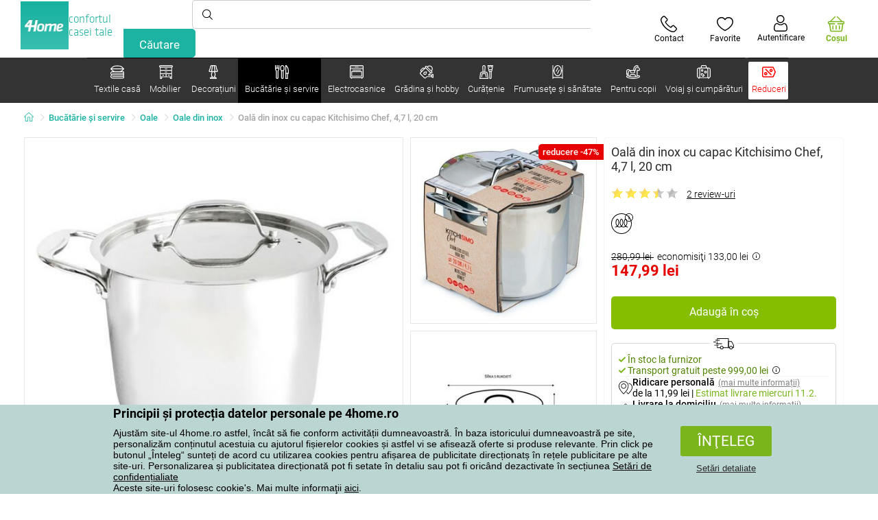

--- FILE ---
content_type: text/html; charset=utf-8
request_url: https://www.e4home.ro/component/?type=CategoryPanel&id=d77f7675-9a52-de96-7292-b87f637306d5
body_size: 1415
content:

<div class="cat-submenu-holder" style="display: none">
    <ul class="cat-submenu">
            <li>
                <section>
                    <a href="/mese-si-scaune/">
                        <img data-src="https://cdn.4home.cz/833bb9bd-ebb5-4dfc-8b21-d99b1b3d107b/40x40/ostatninabytek.jpg"
                             class="late-load"
                             width="50" />
                    </a>
                    <span class="l2-info">
                        <a href="/mese-si-scaune/" class="name">
                            Mese şi scaune
                        </a>
                        <span class="l3categories">
<a href="/mese-sufragerie/">Mese sufragerie</a> <a href="/mese-de-cafea/">Mese de cafea</a> <a href="/masute-decorative/">Măsuțe decorative</a><a class="show-more" href="/mese-si-scaune/">Afişează următorul</a>                        </span>
                    </span>
                </section>
            </li>
            <li>
                <section>
                    <a href="/mobilier-de-baie/">
                        <img data-src="https://cdn.4home.cz/11d62271-bf21-4181-892b-a21d87704d42/40x40/cat-1281-koupelnovynabytek.jpg"
                             class="late-load"
                             width="50" />
                    </a>
                    <span class="l2-info">
                        <a href="/mobilier-de-baie/" class="name">
                            Mobilier de baie
                        </a>
                        <span class="l3categories">
<a href="/mobilier-de-baie/?brand=sapho">Sapho</a> <a href="/mobilier-de-baie/?brand=hanahhome">Hanah Home</a> <a href="/mobilier-de-baie/?brand=wenko">Wenko</a><a class="show-more" href="/mobilier-de-baie/">Afişează următorul</a>                        </span>
                    </span>
                </section>
            </li>
            <li>
                <section>
                    <a href="/umerase-si-carlige-1/">
                        <img data-src="https://cdn.4home.cz/f15a1974-c300-49cd-8b00-b05bbbcd4513/40x40/cat1821.jpg"
                             class="late-load"
                             width="50" />
                    </a>
                    <span class="l2-info">
                        <a href="/umerase-si-carlige-1/" class="name">
                            Umeraşe şi c&#226;rlige
                        </a>
                        <span class="l3categories">
<a href="/umerase-si-carlige-1/?brand=hanahhome">Hanah Home</a> <a href="/umerase-si-carlige-1/?brand=autronic">Autronic</a> <a href="/umerase-si-carlige-1/?brand=aldotrade">Aldotrade</a><a class="show-more" href="/umerase-si-carlige-1/">Afişează următorul</a>                        </span>
                    </span>
                </section>
            </li>
            <li>
                <section>
                    <a href="/mobilier-de-depozitare/">
                        <img data-src="https://cdn.4home.cz/efb98979-1e4a-42e2-b41e-e973dbbe8117/40x40/cat-1275-uloznynabytek.jpg"
                             class="late-load"
                             width="50" />
                    </a>
                    <span class="l2-info">
                        <a href="/mobilier-de-depozitare/" class="name">
                            Mobilier de depozitare
                        </a>
                        <span class="l3categories">
<a href="/rafturi/">Rafturi</a> <a href="/pantofare/">Pantofare</a> <a href="/sifoniere-si-dulapuri/">Șifoniere și dulapuri</a><a class="show-more" href="/mobilier-de-depozitare/">Afişează următorul</a>                        </span>
                    </span>
                </section>
            </li>
            <li>
                <section>
                    <a href="/suporturi/">
                        <img data-src="https://cdn.4home.cz/739229c1-46f6-4a69-81c0-460557504a46/40x40/cat1823.jpg"
                             class="late-load"
                             width="50" />
                    </a>
                    <span class="l2-info">
                        <a href="/suporturi/" class="name">
                            Suporturi de haine
                        </a>
                        <span class="l3categories">
<a href="/suporturi/?brand=autronic">Autronic</a> <a href="/suporturi/?brand=wenko">Wenko</a> <a href="/suporturi/?brand=hanahhome">Hanah Home</a><a class="show-more" href="/suporturi/">Afişează următorul</a>                        </span>
                    </span>
                </section>
            </li>
            <li>
                <section>
                    <a href="/rafturi-si-etajere/">
                        <img data-src="https://cdn.4home.cz/2edda5a2-d5fd-4847-b5af-626e846f4ae2/40x40/cat1825.jpg"
                             class="late-load"
                             width="50" />
                    </a>
                    <span class="l2-info">
                        <a href="/rafturi-si-etajere/" class="name">
                            Rafturi şi etajere
                        </a>
                        <span class="l3categories">
<a href="/rafturi-si-etajere/?brand=autronic">Autronic</a> <a href="/rafturi-si-etajere/?brand=hanahhome">Hanah Home</a> <a href="/rafturi-si-etajere/?brand=kesper">Kesper</a><a class="show-more" href="/rafturi-si-etajere/">Afişează următorul</a>                        </span>
                    </span>
                </section>
            </li>
            <li>
                <section>
                    <a href="/canapele-si-scaune/">
                        <img data-src="https://cdn.4home.cz/2322ff11-1149-4cf7-b34a-039ee326f5a4/40x40/cat-1269-sedacinabytek.jpg"
                             class="late-load"
                             width="50" />
                    </a>
                    <span class="l2-info">
                        <a href="/canapele-si-scaune/" class="name">
                            Canapele și scaune
                        </a>
                        <span class="l3categories">
<a href="/tabureti-ci-scaunele/">Tabureți și scăunele</a> <a href="/fotolii/">Fotolii</a> <a href="/scaune-si-fotolii-pentru-birou/">Scaune și fotolii pentru birou</a><a class="show-more" href="/canapele-si-scaune/">Afişează următorul</a>                        </span>
                    </span>
                </section>
            </li>
            <li>
                <section>
                    <a href="/mobila-bucatarie/">
                        <img data-src="https://cdn.4home.cz/27371950-3d7d-4a34-84a3-33ddeac76452/40x40/cat-1282-kuchynskynabytek.jpg"
                             class="late-load"
                             width="50" />
                    </a>
                    <span class="l2-info">
                        <a href="/mobila-bucatarie/" class="name">
                            Mobilă bucătărie
                        </a>
                        <span class="l3categories">
<a href="/mobila-bucatarie/?brand=hanahhome">Hanah Home</a> <a href="/mobila-bucatarie/?brand=autronic">Autronic</a> <a href="/mobila-bucatarie/?brand=kesper">Kesper</a><a class="show-more" href="/mobila-bucatarie/">Afişează următorul</a>                        </span>
                    </span>
                </section>
            </li>
            <li>
                <section>
                    <a href="/oglinzi/">
                        <img data-src="https://cdn.4home.cz/ea86c670-5d89-4cc9-a348-56fe168d3fc8/40x40/cat-1280-zrcadla.jpg"
                             class="late-load"
                             width="50" />
                    </a>
                    <span class="l2-info">
                        <a href="/oglinzi/" class="name">
                            Oglinzi
                        </a>
                        <span class="l3categories">
<a href="/oglinzi/?brand=hanahhome">Hanah Home</a> <a href="/oglinzi/?brand=autronic">Autronic</a><a class="show-more" href="/oglinzi/">Afişează următorul</a>                        </span>
                    </span>
                </section>
            </li>
            <li>
                <section>
                    <a href="/corpuri-de-iluminat-x/">
                        <img data-src="https://cdn.4home.cz/a05e0b62-3ca2-49b6-be22-62df1967fafe/40x40/cat-283x-sv&#237;tidlaalampyx.jpg"
                             class="late-load"
                             width="50" />
                    </a>
                    <span class="l2-info">
                        <a href="/corpuri-de-iluminat-x/" class="name">
                            Corpuri de iluminat
                        </a>
                        <span class="l3categories">
<a href="/iluminat-baie-x/">Iluminat baie</a> <a href="/iluminat-inteligent-x/">Iluminat inteligent</a> <a href="/iluminatoare-copii-x/">Iluminatoare copii</a><a class="show-more" href="/corpuri-de-iluminat-x/">Afişează următorul</a>                        </span>
                    </span>
                </section>
            </li>
            <li>
                <section>
                    <a href="/mobila-copii-1/">
                        <img data-src="https://cdn.4home.cz/99197122-0ba7-46a0-80de-350863c2c9d5/40x40/detnabodk.jpg"
                             class="late-load"
                             width="50" />
                    </a>
                    <span class="l2-info">
                        <a href="/mobila-copii-1/" class="name">
                            Mobilă copii
                        </a>
                        <span class="l3categories">
<a href="/cutii-depozitare-pentru-copii-x/">Cutii depozitare pentru copii</a> <a href="/dulapuri-si-comode-pentru-copii-x/">Dulapuri și comode pentru copii</a> <a href="/mese-si-birouri-pentru-copii-x/">Mese și birouri pentru copii</a><a class="show-more" href="/mobila-copii-1/">Afişează următorul</a>                        </span>
                    </span>
                </section>
            </li>
            <li>
                <section>
                    <a href="/mobilier-gradina-x/">
                        <img data-src="https://cdn.4home.cz/3044e187-e47f-45f6-ad51-8b86ea418d58/40x40/cat-637x-zahradn&#237;n&#225;bytekx.jpg"
                             class="late-load"
                             width="50" />
                    </a>
                    <span class="l2-info">
                        <a href="/mobilier-gradina-x/" class="name">
                            Mobilier grădină
                        </a>
                        <span class="l3categories">
<a href="/accesorii-mobilier-gradina-x/">Accesorii mobilier grădină</a> <a href="/depozitare-gradina-x/">Depozitare grădină</a> <a href="/foisoare-x/">Foişoare</a><a class="show-more" href="/mobilier-gradina-x/">Afişează următorul</a>                        </span>
                    </span>
                </section>
            </li>
            </ul>
</div>



--- FILE ---
content_type: text/html; charset=utf-8
request_url: https://www.e4home.ro/component/?type=CategoryPanel&id=0403ad28-31ba-82a8-d4f3-daefec009e67
body_size: 2268
content:

<div class="cat-submenu-holder" style="display: none">
    <ul class="cat-submenu">
            <li>
                <section>
                    <a href="/decoratiuni-si-accesorii-de-craciun/">
                        <img data-src="https://cdn.4home.cz/56921283-ea1f-4766-837a-bac3bd51bf73/40x40/vanocnidekorace.jpg"
                             class="late-load"
                             width="50" />
                    </a>
                    <span class="l2-info">
                        <a href="/decoratiuni-si-accesorii-de-craciun/" class="name">
                            Decorațiuni și accesorii de Crăciun 
                        </a>
                        <span class="l3categories">
<a href="/lumanari-si-sfesnice-de-craciun/">Lum&#226;nări şi sfeşnice de Crăciun</a> <a href="/decoratiuni-craciun/">Decoraţiuni de Crăciun</a> <a href="/coronie-de-craciun-ghirlande,-ornamente/">Coronițe de Crăciun, ghirlande, ornamente</a><a class="show-more" href="/decoratiuni-si-accesorii-de-craciun/">Afişează următorul</a>                        </span>
                    </span>
                </section>
            </li>
            <li>
                <section>
                    <a href="/flori-si-copaci-artificiali/">
                        <img data-src="https://cdn.4home.cz/42bf5646-0d88-4347-b4bb-44a46231b362/40x40/umelekvetinyastromy.jpg"
                             class="late-load"
                             width="50" />
                    </a>
                    <span class="l2-info">
                        <a href="/flori-si-copaci-artificiali/" class="name">
                            Flori şi copaci artificiali
                        </a>
                        <span class="l3categories">
<a href="/flori-artificiale/">Flori artificiale</a> <a href="/coroane-de-sezon/">Coroane de sezon</a> <a href="/copaci-artificiali/">Copaci artificiali</a>                        </span>
                    </span>
                </section>
            </li>
            <li>
                <section>
                    <a href="/decoratiuni-marunte-pentru-casa/">
                        <img data-src="https://cdn.4home.cz/0d3607b8-6935-41c9-af20-e9b37624cbaa/40x40/drobnebytovedekorace.jpg"
                             class="late-load"
                             width="50" />
                    </a>
                    <span class="l2-info">
                        <a href="/decoratiuni-marunte-pentru-casa/" class="name">
                            Decoraţiuni mărunte pentru casă
                        </a>
                        <span class="l3categories">
<a href="/decoraiuni-suspendate/">Decorațiuni suspendate</a> <a href="/felinare-si-lampioane/">Felinare şi lampioane</a> <a href="/alte-decoratiuni-si-accesorii/">Alte decoraţiuni şi accesorii</a><a class="show-more" href="/decoratiuni-marunte-pentru-casa/">Afişează următorul</a>                        </span>
                    </span>
                </section>
            </li>
            <li>
                <section>
                    <a href="/decoratiuni-de-paste/">
                        <img data-src="https://cdn.4home.cz/6e8bae72-621f-406c-90bd-b4cdc91db370/40x40/velikonocnidekorace.jpg"
                             class="late-load"
                             width="50" />
                    </a>
                    <span class="l2-info">
                        <a href="/decoratiuni-de-paste/" class="name">
                            Decoraţiuni de Paşte
                        </a>
                        <span class="l3categories">
<a href="/decoratiuni-de-paste/?brand=autronic">Autronic</a> <a href="/decoratiuni-de-paste/?brand=toro">Toro</a> <a href="/decoratiuni-de-paste/?brand=altom">Altom</a><a class="show-more" href="/decoratiuni-de-paste/">Afişează următorul</a>                        </span>
                    </span>
                </section>
            </li>
            <li>
                <section>
                    <a href="/bioseminee-si-seminee/">
                        <img data-src="https://cdn.4home.cz/2858f8ab-0390-460e-bf5d-747d1e16c0d1/40x40/biokrbyakrby.jpg"
                             class="late-load"
                             width="50" />
                    </a>
                    <span class="l2-info">
                        <a href="/bioseminee-si-seminee/" class="name">
                            Bioşeminee şi şeminee
                        </a>
                        <span class="l3categories">
<a href="/accesorii-seminee/">Accesorii şeminee</a> <a href="/bioseminee/">Bioşeminee</a>                        </span>
                    </span>
                </section>
            </li>
            <li>
                <section>
                    <a href="/ceasuri/">
                        <img data-src="https://cdn.4home.cz/cd13b8f5-4563-48d4-bf8c-f12ea520ac43/40x40/hodiny.jpg"
                             class="late-load"
                             width="50" />
                    </a>
                    <span class="l2-info">
                        <a href="/ceasuri/" class="name">
                            Ceasuri
                        </a>
                        <span class="l3categories">
<a href="/ceasuri-de-perete/">Ceasuri de perete</a> <a href="/ceasuri-cu-alarma/">Ceasuri cu alarmă</a> <a href="/ceasuri-de-masa/">Ceasuri de masă</a><a class="show-more" href="/ceasuri/">Afişează următorul</a>                        </span>
                    </span>
                </section>
            </li>
            <li>
                <section>
                    <a href="/accesorii-baie/">
                        <img data-src="https://cdn.4home.cz/c93d3bee-e361-49ea-9aea-37b24bdb8bea/40x40/doplnkydokoupelny.jpg"
                             class="late-load"
                             width="50" />
                    </a>
                    <span class="l2-info">
                        <a href="/accesorii-baie/" class="name">
                            Accesorii baie
                        </a>
                        <span class="l3categories">
<a href="/accesorii-marunte-pentru-baie/">Accesorii mărunte pentru baie</a> <a href="/accesorii-wc/">Accesorii WC</a> <a href="/sapuniere/">Săpuniere</a><a class="show-more" href="/accesorii-baie/">Afişează următorul</a>                        </span>
                    </span>
                </section>
            </li>
            <li>
                <section>
                    <a href="/lumanari-sfesnice-si-lampi-aromaterapie/">
                        <img data-src="https://cdn.4home.cz/610f1e37-5a13-49f8-9ef4-bf3c5a3b1b98/40x40/svickysvicnyaaromalampy.jpg"
                             class="late-load"
                             width="50" />
                    </a>
                    <span class="l2-info">
                        <a href="/lumanari-sfesnice-si-lampi-aromaterapie/" class="name">
                            Lum&#226;nări, sfeşnice şi lămpi aromaterapie
                        </a>
                        <span class="l3categories">
<a href="/lumanari-decorative/">Lum&#226;nări decorative</a> <a href="/suport-si-uleiuri-aromate/">Suport şi  uleiuri aromate</a> <a href="/sfesnice/">Sfeşnice</a><a class="show-more" href="/lumanari-sfesnice-si-lampi-aromaterapie/">Afişează următorul</a>                        </span>
                    </span>
                </section>
            </li>
            <li>
                <section>
                    <a href="/cutii-depozitare-decorative/">
                        <img data-src="https://cdn.4home.cz/ba8bb310-a0db-4c49-808b-c5d3846d5b11/40x40/dekoracniboxy.jpg"
                             class="late-load"
                             width="50" />
                    </a>
                    <span class="l2-info">
                        <a href="/cutii-depozitare-decorative/" class="name">
                            Cutii depozitare decorative
                        </a>
                        <span class="l3categories">
<a href="/cutii-depozitare-decorative/?brand=g21">G21</a> <a href="/cutii-depozitare-decorative/?brand=compactor">Compactor</a> <a href="/cutii-depozitare-decorative/?brand=koziol">Koziol</a><a class="show-more" href="/cutii-depozitare-decorative/">Afişează următorul</a>                        </span>
                    </span>
                </section>
            </li>
            <li>
                <section>
                    <a href="/corpuri-iluminat/">
                        <img data-src="https://cdn.4home.cz/a05e0b62-3ca2-49b6-be22-62df1967fafe/40x40/svitidla.jpg"
                             class="late-load"
                             width="50" />
                    </a>
                    <span class="l2-info">
                        <a href="/corpuri-iluminat/" class="name">
                            Corpuri de iluminat
                        </a>
                        <span class="l3categories">
<a href="/lampadare/">Lampadare</a> <a href="/iluminatoare-perete/">Iluminatoare perete</a> <a href="/plafoniere/">Plafoniere</a><a class="show-more" href="/corpuri-iluminat/">Afişează următorul</a>                        </span>
                    </span>
                </section>
            </li>
            <li>
                <section>
                    <a href="/fototapete-i-stickere/">
                        <img data-src="https://cdn.4home.cz/f8d9ad32-c72a-4aeb-a3ec-f042a96906ac/40x40/fototapetyasamolepicidekorace.jpg"
                             class="late-load"
                             width="50" />
                    </a>
                    <span class="l2-info">
                        <a href="/fototapete-i-stickere/" class="name">
                            Fototapete și stickere
                        </a>
                        <span class="l3categories">
<a href="/stickere-decorative/">Stickere decorative</a> <a href="/fototapet-copii/">Fototapet copii</a> <a href="/borduri-decorative/">Borduri decorative</a><a class="show-more" href="/fototapete-i-stickere/">Afişează următorul</a>                        </span>
                    </span>
                </section>
            </li>
            <li>
                <section>
                    <a href="/vaze/">
                        <img data-src="https://cdn.4home.cz/f3d7c65f-afcd-4202-b291-a04dc8e23863/40x40/vazy.jpg"
                             class="late-load"
                             width="50" />
                    </a>
                    <span class="l2-info">
                        <a href="/vaze/" class="name">
                            Vaze
                        </a>
                        <span class="l3categories">
<a href="/vaze-ceramice/">Vaze ceramice</a> <a href="/vaze-din-sticla/">Vaze din sticlă</a>                        </span>
                    </span>
                </section>
            </li>
            <li>
                <section>
                    <a href="/decoratiuni-de-toamna-si-funerare/">
                        <img data-src="https://cdn.4home.cz/95ddb3be-1483-46ab-bace-86a6d05abe43/40x40/podzimniapietnidekorace.jpg"
                             class="late-load"
                             width="50" />
                    </a>
                    <span class="l2-info">
                        <a href="/decoratiuni-de-toamna-si-funerare/" class="name">
                            Decorațiuni de toamnă și funerare
                        </a>
                        <span class="l3categories">
<a href="/decoratiuni-de-toamna/">Decorațiuni de toamnă</a> <a href="/decoratiuni-comemorative/">Decorațiuni comemorative</a>                        </span>
                    </span>
                </section>
            </li>
            <li>
                <section>
                    <a href="/difuzoare/">
                        <img data-src="https://cdn.4home.cz/37fa4ffb-91b8-496a-877c-3773f9d0df7a/40x40/difuzery.jpg"
                             class="late-load"
                             width="50" />
                    </a>
                    <span class="l2-info">
                        <a href="/difuzoare/" class="name">
                            Difuzoare
                        </a>
                        <span class="l3categories">
<a href="/difuzoare/?brand=yankeecandle">Yankee Candle</a> <a href="/difuzoare/?brand=sixtol">Sixtol</a> <a href="/difuzoare/?brand=tescoma">Tescoma</a><a class="show-more" href="/difuzoare/">Afişează următorul</a>                        </span>
                    </span>
                </section>
            </li>
            <li>
                <section>
                    <a href="/statii-meteorologice-si-termometre/">
                        <img data-src="https://cdn.4home.cz/72d05f8d-fe02-40ac-b4b3-9e3913810325/40x40/meteostaniceateplomery.jpg"
                             class="late-load"
                             width="50" />
                    </a>
                    <span class="l2-info">
                        <a href="/statii-meteorologice-si-termometre/" class="name">
                            Staţii meteorologice şi termometre
                        </a>
                        <span class="l3categories">
<a href="/termometre/">Termometre</a> <a href="/statii-meteorologice/">Staţii meteorologice</a>                        </span>
                    </span>
                </section>
            </li>
            <li>
                <section>
                    <a href="/ghiveci-si-jardiniere-gradina/">
                        <img data-src="https://cdn.4home.cz/2e8a2a5d-2160-42fc-a51d-1a5b13b1ef57/40x40/kvetinaceatruhlikyodkaz.jpg"
                             class="late-load"
                             width="50" />
                    </a>
                    <span class="l2-info">
                        <a href="/ghiveci-si-jardiniere-gradina/" class="name">
                            Ghivece și jardiniere
                        </a>
                        <span class="l3categories">
<a href="/ghivece-invelis-de-ghiveci-1/">Ghivece - &#206;nveliș de ghiveci</a> <a href="/ghiveci-gradina-1/">Ghiveci</a> <a href="/jardiniere-1/">Jardiniere</a><a class="show-more" href="/ghiveci-si-jardiniere-gradina/">Afişează următorul</a>                        </span>
                    </span>
                </section>
            </li>
            <li>
                <section>
                    <a href="/petreceri-si-gadgets/">
                        <img data-src="https://cdn.4home.cz/073a648d-5049-4a10-951a-f841db7d01bc/40x40/hryhrackyazabava.jpg"
                             class="late-load"
                             width="50" />
                    </a>
                    <span class="l2-info">
                        <a href="/petreceri-si-gadgets/" class="name">
                            Petreceri şi gadgets
                        </a>
                        <span class="l3categories">
<a href="/petreceri-si-gadgets/?brand=autronic">Autronic</a> <a href="/petreceri-si-gadgets/?brand=koziol">Koziol</a> <a href="/petreceri-si-gadgets/?brand=orion">Orion</a><a class="show-more" href="/petreceri-si-gadgets/">Afişează următorul</a>                        </span>
                    </span>
                </section>
            </li>
            <li>
                <section>
                    <a href="/rame-foto/">
                        <img data-src="https://cdn.4home.cz/23e2b04d-0e91-467c-b90b-594d10dce701/40x40/fotoramecky.jpg"
                             class="late-load"
                             width="50" />
                    </a>
                    <span class="l2-info">
                        <a href="/rame-foto/" class="name">
                            Rame foto
                        </a>
                        <span class="l3categories">
<a href="/rame-foto/?brand=hanahhome">Hanah Home</a> <a href="/rame-foto/?brand=indecor">Indecor</a><a class="show-more" href="/rame-foto/">Afişează următorul</a>                        </span>
                    </span>
                </section>
            </li>
            <li>
                <section>
                    <a href="/tablouri/">
                        <img data-src="https://cdn.4home.cz/2d20f378-531c-44f7-963f-abd6f79fb01a/40x40/obrazy.jpg"
                             class="late-load"
                             width="50" />
                    </a>
                    <span class="l2-info">
                        <a href="/tablouri/" class="name">
                            Tablouri
                        </a>
                        <span class="l3categories">
<a href="/tablouri/?brand=bohemiagifts">Bohemia Gifts</a> <a href="/tablouri/?brand=indecor">Indecor</a><a class="show-more" href="/tablouri/">Afişează următorul</a>                        </span>
                    </span>
                </section>
            </li>
            </ul>
</div>



--- FILE ---
content_type: text/html; charset=utf-8
request_url: https://www.e4home.ro/component/?type=CategoryPanel&id=f40f1722-7e8b-1ae4-a3d1-72e43342099d
body_size: 2550
content:

<div class="cat-submenu-holder" style="display: none">
    <ul class="cat-submenu">
            <li>
                <section>
                    <a href="/cani-ceti-i-ceainice/">
                        <img data-src="https://cdn.4home.cz/c437f548-120a-4ce9-9020-b45b9344461c/40x40/hrnkysalky.jpg"
                             class="late-load"
                             width="50" />
                    </a>
                    <span class="l2-info">
                        <a href="/cani-ceti-i-ceainice/" class="name">
                            Căni, cești și ceainice
                        </a>
                        <span class="l3categories">
<a href="/cani-si-cesti/">Căni şi ceşti</a> <a href="/seturi-de-ceai-i-ceainice/">Seturi de ceai și ceainice</a>                        </span>
                    </span>
                </section>
            </li>
            <li>
                <section>
                    <a href="/sticle-si-cani/">
                        <img data-src="https://cdn.4home.cz/27df7a37-2a16-4963-ac28-de15c1571d75/40x40/sklenice.jpg"
                             class="late-load"
                             width="50" />
                    </a>
                    <span class="l2-info">
                        <a href="/sticle-si-cani/" class="name">
                            Sticle şi căni
                        </a>
                        <span class="l3categories">
<a href="/pahare-si-halbe-bere/">Pahare și halbe bere</a> <a href="/sticle-clasice/">Sticle clasice</a> <a href="/carafe-si-ulcioare/">Carafe şi ulcioare</a><a class="show-more" href="/sticle-si-cani/">Afişează următorul</a>                        </span>
                    </span>
                </section>
            </li>
            <li>
                <section>
                    <a href="/accesorii-bucatarie/">
                        <img data-src="https://cdn.4home.cz/19207390-73bd-401c-b6ad-083005a473c5/40x40/pomuckydokuchyne.jpg"
                             class="late-load"
                             width="50" />
                    </a>
                    <span class="l2-info">
                        <a href="/accesorii-bucatarie/" class="name">
                            Accesorii bucătărie
                        </a>
                        <span class="l3categories">
<a href="/alte-unelte-de-bucatarie/">Alte unelte de bucătărie</a> <a href="/scurgatoare-vase-si-organizatoare/">Scurgătoare vase şi organizatoare</a> <a href="/razatoare-feliatoare-si-curatatoare/">Răzătoare, feliatoare şi curăţătoare</a><a class="show-more" href="/accesorii-bucatarie/">Afişează următorul</a>                        </span>
                    </span>
                </section>
            </li>
            <li>
                <section>
                    <a href="/depozitare-alimente/">
                        <img data-src="https://cdn.4home.cz/b2988a7e-ae9d-484f-b9c6-5568c581197f/40x40/skladovanipotravin.jpg"
                             class="late-load"
                             width="50" />
                    </a>
                    <span class="l2-info">
                        <a href="/depozitare-alimente/" class="name">
                            Depozitare alimente
                        </a>
                        <span class="l3categories">
<a href="/cutii-si-doze/">Cutii şi doze</a> <a href="/sticle-pentru-lapte-si-siropuri/">Sticle pentru lapte şi siropuri</a> <a href="/boluri-termos/">Boluri termos</a><a class="show-more" href="/depozitare-alimente/">Afişează următorul</a>                        </span>
                    </span>
                </section>
            </li>
            <li>
                <section>
                    <a href="/pentru-copt/">
                        <img data-src="https://cdn.4home.cz/9a70389d-d465-408c-be57-4cb0699c092c/40x40/peceni.jpg"
                             class="late-load"
                             width="50" />
                    </a>
                    <span class="l2-info">
                        <a href="/pentru-copt/" class="name">
                            Pentru copt
                        </a>
                        <span class="l3categories">
<a href="/forme-si-tavi-pentru-copt/">Forme şi tăvi pentru copt</a> <a href="/decupatoare-forme-si-ornament/">Decupatoare, forme şi ornament</a> <a href="/accesorii-pentru-copt/">Accesorii pentru copt</a><a class="show-more" href="/pentru-copt/">Afişează următorul</a>                        </span>
                    </span>
                </section>
            </li>
            <li>
                <section>
                    <a href="/oale/">
                        <img data-src="https://cdn.4home.cz/cec85d11-c805-4380-9ec6-d07393daa50a/40x40/hrnceapekace.jpg"
                             class="late-load"
                             width="50" />
                    </a>
                    <span class="l2-info">
                        <a href="/oale/" class="name">
                            Oale
                        </a>
                        <span class="l3categories">
<a href="/aparate-de-gatit-sunca/">Aparate de gătit şuncă</a> <a href="/oale-din-inox/">Oale din inox</a> <a href="/oale-emailate/">Oale emailate</a><a class="show-more" href="/oale/">Afişează următorul</a>                        </span>
                    </span>
                </section>
            </li>
            <li>
                <section>
                    <a href="/ceai-si-cafea/">
                        <img data-src="https://cdn.4home.cz/02c4b709-5164-48e2-b6ad-523b37242d17/40x40/cajeakava.jpg"
                             class="late-load"
                             width="50" />
                    </a>
                    <span class="l2-info">
                        <a href="/ceai-si-cafea/" class="name">
                            Ceai şi cafea
                        </a>
                        <span class="l3categories">
<a href="/infuzoare-cafetiere-i-ibrice/">Infuzoare, cafetiere și ibrice</a> <a href="/accesorii-preparare-ceai-si-cafea/">Accesorii preparare ceai şi cafea</a> <a href="/ceainice/">Ceainice</a><a class="show-more" href="/ceai-si-cafea/">Afişează următorul</a>                        </span>
                    </span>
                </section>
            </li>
            <li>
                <section>
                    <a href="/farfurii-si-seturi-servire/">
                        <img data-src="https://cdn.4home.cz/8b626e23-5c53-4e08-8b01-9fad4f3191d1/40x40/talireajidelnisady.jpg"
                             class="late-load"
                             width="50" />
                    </a>
                    <span class="l2-info">
                        <a href="/farfurii-si-seturi-servire/" class="name">
                            Farfurii şi seturi servire
                        </a>
                        <span class="l3categories">
<a href="/seturi-servire-mancare/">Seturi servire m&#226;ncare</a> <a href="/farfurii/">Farfurii</a> <a href="/seturi-alimentatie-copii/">Seturi alimentaţie copii</a>                        </span>
                    </span>
                </section>
            </li>
            <li>
                <section>
                    <a href="/servire/">
                        <img data-src="https://cdn.4home.cz/d7cb1819-f482-4e19-a0ec-309f42e0a65f/40x40/servirovani.jpg"
                             class="late-load"
                             width="50" />
                    </a>
                    <span class="l2-info">
                        <a href="/servire/" class="name">
                            Servire
                        </a>
                        <span class="l3categories">
<a href="/tavi-si-platouri/">Tăvi şi platouri</a> <a href="/bomboniere/">Bomboniere</a> <a href="/cutii-pentru-unt/">Cutii pentru unt</a><a class="show-more" href="/servire/">Afişează următorul</a>                        </span>
                    </span>
                </section>
            </li>
            <li>
                <section>
                    <a href="/boluri-si-castroane/">
                        <img data-src="https://cdn.4home.cz/748c13ad-a40e-4d1f-ac65-e446e7bcb1f6/40x40/misyamisky.jpg"
                             class="late-load"
                             width="50" />
                    </a>
                    <span class="l2-info">
                        <a href="/boluri-si-castroane/" class="name">
                            Boluri şi castroane
                        </a>
                        <span class="l3categories">
<a href="/boluri-si-castroane/?brand=hermia">Hermia</a> <a href="/boluri-si-castroane/?brand=maser">M&#228;ser</a> <a href="/boluri-si-castroane/?brand=orion">Orion</a><a class="show-more" href="/boluri-si-castroane/">Afişează următorul</a>                        </span>
                    </span>
                </section>
            </li>
            <li>
                <section>
                    <a href="/tavi-si-vase-pentru-copt/">
                        <img data-src="https://cdn.4home.cz/f9f7108d-fc42-48a6-8ed3-33e0bb56e63b/40x40/pekaceazapekacimisy.jpg"
                             class="late-load"
                             width="50" />
                    </a>
                    <span class="l2-info">
                        <a href="/tavi-si-vase-pentru-copt/" class="name">
                            Tăvi şi vase pentru copt
                        </a>
                        <span class="l3categories">
<a href="/tavi-cuptor/">Tăvi cuptor</a> <a href="/tavi-copt/">Tăvi copt</a>                        </span>
                    </span>
                </section>
            </li>
            <li>
                <section>
                    <a href="/cutite-bucatarie/">
                        <img data-src="https://cdn.4home.cz/fc3282f7-1425-40d4-aa2e-ed216e268dae/40x40/kuchynskenoze.jpg"
                             class="late-load"
                             width="50" />
                    </a>
                    <span class="l2-info">
                        <a href="/cutite-bucatarie/" class="name">
                            Cuţite bucătărie
                        </a>
                        <span class="l3categories">
<a href="/accesorii-pentru-cutite-de-bucatarie/">Accesorii pentru cuţite de bucătărie</a> <a href="/cutite-din-otel-inoxidabil/">Cuţite din oţel inoxidabil</a> <a href="/cutite-ceramice/">Cuţite ceramice</a><a class="show-more" href="/cutite-bucatarie/">Afişează următorul</a>                        </span>
                    </span>
                </section>
            </li>
            <li>
                <section>
                    <a href="/tigai/">
                        <img data-src="https://cdn.4home.cz/20ed35b9-c6ed-4f47-bce1-cc8bebdadd7a/40x40/panve.jpg"
                             class="late-load"
                             width="50" />
                    </a>
                    <span class="l2-info">
                        <a href="/tigai/" class="name">
                            Tigăi
                        </a>
                        <span class="l3categories">
<a href="/tigai-cu-suprafata-antiaderenta/">Tigăi cu suprafaţa antiaderentă</a> <a href="/tigai-pentru-clatite/">Tigăi pentru clătite</a> <a href="/tigai-grill/">Tigăi grill</a><a class="show-more" href="/tigai/">Afişează următorul</a>                        </span>
                    </span>
                </section>
            </li>
            <li>
                <section>
                    <a href="/tacamuri/">
                        <img data-src="https://cdn.4home.cz/33319fc3-f682-4010-8aea-cf2eea14de98/40x40/pribory.jpg"
                             class="late-load"
                             width="50" />
                    </a>
                    <span class="l2-info">
                        <a href="/tacamuri/" class="name">
                            Tac&#226;muri
                        </a>
                        <span class="l3categories">
<a href="/seturi-tacamuri/">Seturi tac&#226;muri</a> <a href="/lingurite/">Linguriţe</a> <a href="/tacamuri-copii-1/">Tac&#226;muri copii</a>                        </span>
                    </span>
                </section>
            </li>
            <li>
                <section>
                    <a href="/sodastream-si-alte-aparate-pentru-bauturi-carbogazoase/">
                        <img data-src="https://cdn.4home.cz/ac7daf37-e604-4e5f-a400-01793e0cedd6/40x40/sodastream.jpg"
                             class="late-load"
                             width="50" />
                    </a>
                    <span class="l2-info">
                        <a href="/sodastream-si-alte-aparate-pentru-bauturi-carbogazoase/" class="name">
                            Sodastream și alte aparate pentru băuturi carbogazoase
                        </a>
                        <span class="l3categories">
<a href="/sodastream-si-alte-aparate-pentru-bauturi-carbogazoase/?brand=sodastream">Sodastream</a> <a href="/sodastream-si-alte-aparate-pentru-bauturi-carbogazoase/?brand=tescoma">Tescoma</a><a class="show-more" href="/sodastream-si-alte-aparate-pentru-bauturi-carbogazoase/">Afişează următorul</a>                        </span>
                    </span>
                </section>
            </li>
            <li>
                <section>
                    <a href="/prepararea-alimentelor-de-casa/">
                        <img data-src="https://cdn.4home.cz/546d0642-8f4d-402c-8bdb-db9749e36098/40x40/domacivyroba.jpg"
                             class="late-load"
                             width="50" />
                    </a>
                    <span class="l2-info">
                        <a href="/prepararea-alimentelor-de-casa/" class="name">
                            Prepararea alimentelor de casă
                        </a>
                        <span class="l3categories">
<a href="/prepararea-alimentelor-de-casa/?brand=tescoma">Tescoma</a> <a href="/prepararea-alimentelor-de-casa/?brand=orion">Orion</a> <a href="/prepararea-alimentelor-de-casa/?brand=toro">Toro</a><a class="show-more" href="/prepararea-alimentelor-de-casa/">Afişează următorul</a>                        </span>
                    </span>
                </section>
            </li>
            <li>
                <section>
                    <a href="/termosuri-si-sticle-pentru-baut/">
                        <img data-src="https://cdn.4home.cz/e957d59f-c764-43a8-8ad5-aca62843fcac/40x40/termosky a lahve na pit&#237;.jpg"
                             class="late-load"
                             width="50" />
                    </a>
                    <span class="l2-info">
                        <a href="/termosuri-si-sticle-pentru-baut/" class="name">
                            Termosuri şi sticle pentru băut
                        </a>
                        <span class="l3categories">
<a href="/termosuri-si-sticle-pentru-baut/?brand=lamart">Lamart</a> <a href="/termosuri-si-sticle-pentru-baut/?brand=simax">Simax</a> <a href="/termosuri-si-sticle-pentru-baut/?brand=orion">Orion</a><a class="show-more" href="/termosuri-si-sticle-pentru-baut/">Afişează următorul</a>                        </span>
                    </span>
                </section>
            </li>
            <li>
                <section>
                    <a href="/rasnite-solnite-pipernite/">
                        <img data-src="https://cdn.4home.cz/124b369f-af37-4bb2-924d-7629da0cbdb4/40x40/mlynkyslankyapeprenky.jpg"
                             class="late-load"
                             width="50" />
                    </a>
                    <span class="l2-info">
                        <a href="/rasnite-solnite-pipernite/" class="name">
                            R&#226;şniţe, solniţe, piperniţe
                        </a>
                        <span class="l3categories">
<a href="/solnite-si-pipernite/">Solniţe şi piperniţe</a> <a href="/masini-de-tocat-mecanice/">Maşini de tocat mecanice</a> <a href="/masini-de-tocat-electrice/">Maşini de tocat electrice</a>                        </span>
                    </span>
                </section>
            </li>
            <li>
                <section>
                    <a href="/tocatoare-de-bucatarie/">
                        <img data-src="https://cdn.4home.cz/042bf44f-8765-41b1-99cf-e9a235724fc2/40x40/prkenka.jpg"
                             class="late-load"
                             width="50" />
                    </a>
                    <span class="l2-info">
                        <a href="/tocatoare-de-bucatarie/" class="name">
                            Tocătoare de bucătărie
                        </a>
                        <span class="l3categories">
<a href="/tocatoare-de-bucatarie/?brand=florina">Florina</a> <a href="/tocatoare-de-bucatarie/?brand=lamart">Lamart</a> <a href="/tocatoare-de-bucatarie/?brand=kesper">Kesper</a><a class="show-more" href="/tocatoare-de-bucatarie/">Afişează următorul</a>                        </span>
                    </span>
                </section>
            </li>
            <li>
                <section>
                    <a href="/aparate-vidat/">
                        <img data-src="https://cdn.4home.cz/e976d71f-a797-457c-a4d7-72a788d0d424/40x40/vakuovacky.jpg"
                             class="late-load"
                             width="50" />
                    </a>
                    <span class="l2-info">
                        <a href="/aparate-vidat/" class="name">
                            Aparate vidat
                        </a>
                        <span class="l3categories">
<a href="/aparate-vidat/?brand=maxxo">Maxxo</a> <a href="/aparate-vidat/?brand=ecg">ECG</a> <a href="/aparate-vidat/?brand=leifheit">Leifheit</a><a class="show-more" href="/aparate-vidat/">Afişează următorul</a>                        </span>
                    </span>
                </section>
            </li>
                    <li class="moreCategories">
                <a href="/bucatarie-si-servire/">
                    Afişeză toate categoriile
                </a>
            </li>
    </ul>
</div>



--- FILE ---
content_type: text/html; charset=utf-8
request_url: https://www.e4home.ro/component/?type=CategoryPanel&id=19019b46-dd03-06fe-438c-07ac1ef2bedf
body_size: 2165
content:

<div class="cat-submenu-holder" style="display: none">
    <ul class="cat-submenu">
            <li>
                <section>
                    <a href="/audio-video/">
                        <img data-src="https://cdn.4home.cz/93bcca47-613d-4096-9edb-8492bdfa35d0/40x40/elektronikaaprislusenstvi.jpg"
                             class="late-load"
                             width="50" />
                    </a>
                    <span class="l2-info">
                        <a href="/audio-video/" class="name">
                            Audio-video
                        </a>
                        <span class="l3categories">
<a href="/baterii-de-consum/">Baterii de consum</a> <a href="/accesorii-audio-video/">Accesorii audio-video</a> <a href="/antene-tv-si-accesorii/">Antene TV și accesorii</a><a class="show-more" href="/audio-video/">Afişează următorul</a>                        </span>
                    </span>
                </section>
            </li>
            <li>
                <section>
                    <a href="/fierbatoare/">
                        <img data-src="https://cdn.4home.cz/5296c3a5-1168-4c69-bfa1-00d05a909244/40x40/rychlovarnekonvice.jpg"
                             class="late-load"
                             width="50" />
                    </a>
                    <span class="l2-info">
                        <a href="/fierbatoare/" class="name">
                            Fierbătoare
                        </a>
                        <span class="l3categories">
<a href="/fierbatoare/?brand=activer">Activer</a> <a href="/fierbatoare/?brand=ecg">ECG</a> <a href="/fierbatoare/?brand=sencor">Sencor</a><a class="show-more" href="/fierbatoare/">Afişează următorul</a>                        </span>
                    </span>
                </section>
            </li>
            <li>
                <section>
                    <a href="/sisteme-de-incalzire-calorifere-si-convectoare/">
                        <img data-src="https://cdn.4home.cz/558bfd3b-ae99-459c-9dad-ace7ae50caad/40x40/teplovzdusneventilatory.jpg"
                             class="late-load"
                             width="50" />
                    </a>
                    <span class="l2-info">
                        <a href="/sisteme-de-incalzire-calorifere-si-convectoare/" class="name">
                            Sisteme de &#238;ncălzire, calorifere și convectoare
                        </a>
                        <span class="l3categories">
<a href="/sisteme-de-incalzire-calorifere-si-convectoare/?brand=tellur">Tellur</a> <a href="/sisteme-de-incalzire-calorifere-si-convectoare/?brand=ecg">ECG</a> <a href="/sisteme-de-incalzire-calorifere-si-convectoare/?brand=solac">Solac</a><a class="show-more" href="/sisteme-de-incalzire-calorifere-si-convectoare/">Afişează următorul</a>                        </span>
                    </span>
                </section>
            </li>
            <li>
                <section>
                    <a href="/friteuze/">
                        <img data-src="https://cdn.4home.cz/5a8148ec-bca7-47e0-b7ea-8ac103c61285/40x40/fritezy.jpg"
                             class="late-load"
                             width="50" />
                    </a>
                    <span class="l2-info">
                        <a href="/friteuze/" class="name">
                            Friteuze
                        </a>
                        <span class="l3categories">
<a href="/friteuze/?brand=orion">Orion</a> <a href="/friteuze/?brand=beper">Beper</a> <a href="/friteuze/?brand=ecg">ECG</a><a class="show-more" href="/friteuze/">Afişează următorul</a>                        </span>
                    </span>
                </section>
            </li>
            <li>
                <section>
                    <a href="/cuptoare-si-masini-de-gatit/">
                        <img data-src="https://cdn.4home.cz/0a439746-c94f-4619-b1ba-95ca40432816/40x40/troubyavarice.jpg"
                             class="late-load"
                             width="50" />
                    </a>
                    <span class="l2-info">
                        <a href="/cuptoare-si-masini-de-gatit/" class="name">
                            Cuptoare şi maşini de gătit
                        </a>
                        <span class="l3categories">
<a href="/cuptoare-electrice/">Cuptoare electrice</a> <a href="/cuptoare-cu-microunde/">Cuptoare cu microunde</a> <a href="/fierbatoare-electrice/">Fierbătoare electrice</a>                        </span>
                    </span>
                </section>
            </li>
            <li>
                <section>
                    <a href="/storcatoare-fructe/">
                        <img data-src="https://cdn.4home.cz/f7926621-eea3-4e65-b600-04ac8708e536/40x40/odstavnovace.jpg"
                             class="late-load"
                             width="50" />
                    </a>
                    <span class="l2-info">
                        <a href="/storcatoare-fructe/" class="name">
                            Storcătoare fructe
                        </a>
                        <span class="l3categories">
<a href="/storcatoare-citrice/">Storcătoare citrice</a>                        </span>
                    </span>
                </section>
            </li>
            <li>
                <section>
                    <a href="/oale-conservare/">
                        <img data-src="https://cdn.4home.cz/af1498e5-2728-420f-976b-b56d4715d6a3/40x40/zavarovacihrnce.jpg"
                             class="late-load"
                             width="50" />
                    </a>
                    <span class="l2-info">
                        <a href="/oale-conservare/" class="name">
                            Oale conservare
                        </a>
                        <span class="l3categories">
                        </span>
                    </span>
                </section>
            </li>
            <li>
                <section>
                    <a href="/aparate-pentru-gatit-orez/">
                        <img data-src="https://cdn.4home.cz/3f42825c-4e67-47d4-aecc-36ad932e46ee/40x40/ryzovary.jpg"
                             class="late-load"
                             width="50" />
                    </a>
                    <span class="l2-info">
                        <a href="/aparate-pentru-gatit-orez/" class="name">
                            Aparate pentru gătit orez
                        </a>
                        <span class="l3categories">
<a href="/aparate-pentru-gatit-orez/?brand=ecg">ECG</a> <a href="/aparate-pentru-gatit-orez/?brand=sencor">Sencor</a> <a href="/aparate-pentru-gatit-orez/?brand=activer">Activer</a><a class="show-more" href="/aparate-pentru-gatit-orez/">Afişează următorul</a>                        </span>
                    </span>
                </section>
            </li>
            <li>
                <section>
                    <a href="/deshidratoare/">
                        <img data-src="https://cdn.4home.cz/15e2e844-434d-4563-b0e5-48b58ec0509e/40x40/susickyovoce.jpg"
                             class="late-load"
                             width="50" />
                    </a>
                    <span class="l2-info">
                        <a href="/deshidratoare/" class="name">
                            Deshidratoare
                        </a>
                        <span class="l3categories">
<a href="/deshidratoare/?brand=sencor">Sencor</a> <a href="/deshidratoare/?brand=concept">Concept</a> <a href="/deshidratoare/?brand=botti">Botti</a><a class="show-more" href="/deshidratoare/">Afişează următorul</a>                        </span>
                    </span>
                </section>
            </li>
            <li>
                <section>
                    <a href="/hituri-pentru-bucatarie/">
                        <img data-src="https://cdn.4home.cz/4ac5f2e4-4525-4983-838b-8bb5a97484c4/40x40/vychytavkydokuchyne.jpg"
                             class="late-load"
                             width="50" />
                    </a>
                    <span class="l2-info">
                        <a href="/hituri-pentru-bucatarie/" class="name">
                            Hituri pentru bucătărie
                        </a>
                        <span class="l3categories">
<a href="/hituri-pentru-bucatarie/?brand=cattara">Cattara</a> <a href="/hituri-pentru-bucatarie/?brand=maxxo">Maxxo</a> <a href="/hituri-pentru-bucatarie/?brand=orava">Orava</a><a class="show-more" href="/hituri-pentru-bucatarie/">Afişează următorul</a>                        </span>
                    </span>
                </section>
            </li>
            <li>
                <section>
                    <a href="/masini-de-paine/">
                        <img data-src="https://cdn.4home.cz/2e51026d-954a-4918-b297-68b06b2f8fba/40x40/domacipekarny.jpg"
                             class="late-load"
                             width="50" />
                    </a>
                    <span class="l2-info">
                        <a href="/masini-de-paine/" class="name">
                            Maşini de p&#226;ine
                        </a>
                        <span class="l3categories">
<a href="/masini-de-paine/?brand=beper">Beper</a> <a href="/masini-de-paine/?brand=ecg">ECG</a><a class="show-more" href="/masini-de-paine/">Afişează următorul</a>                        </span>
                    </span>
                </section>
            </li>
            <li>
                <section>
                    <a href="/prajitoare-de-paine/">
                        <img data-src="https://cdn.4home.cz/d822f599-bfd8-417a-a625-5ee251bc7903/40x40/topinkovacevaflovacesendvicovace.jpg"
                             class="late-load"
                             width="50" />
                    </a>
                    <span class="l2-info">
                        <a href="/prajitoare-de-paine/" class="name">
                            Prăjitoare de p&#226;ine
                        </a>
                        <span class="l3categories">
<a href="/prajitoare-de-paine/?brand=botti">Botti</a> <a href="/prajitoare-de-paine/?brand=solac">Solac</a> <a href="/prajitoare-de-paine/?brand=ecg">ECG</a><a class="show-more" href="/prajitoare-de-paine/">Afişează următorul</a>                        </span>
                    </span>
                </section>
            </li>
            <li>
                <section>
                    <a href="/aparate-de-preparat-inghetata-si-gheata/">
                        <img data-src="https://cdn.4home.cz/ed63dfc0-a220-4261-9b6c-223acef769ec/40x40/zmrzlinovaceavyrobnikyledu.jpg"
                             class="late-load"
                             width="50" />
                    </a>
                    <span class="l2-info">
                        <a href="/aparate-de-preparat-inghetata-si-gheata/" class="name">
                            Aparate de preparat &#238;nghețată și gheață
                        </a>
                        <span class="l3categories">
<a href="/aparate-de-preparat-inghetata-si-gheata/?brand=ecg">ECG</a><a class="show-more" href="/aparate-de-preparat-inghetata-si-gheata/">Afişează următorul</a>                        </span>
                    </span>
                </section>
            </li>
            <li>
                <section>
                    <a href="/aparate-pentru-gofre/">
                        <img data-src="https://cdn.4home.cz/ad60fb4f-5440-450f-85a3-aa9b004fd07b/40x40/cat3921.jpg"
                             class="late-load"
                             width="50" />
                    </a>
                    <span class="l2-info">
                        <a href="/aparate-pentru-gofre/" class="name">
                            Aparate pentru gofre
                        </a>
                        <span class="l3categories">
<a href="/aparate-pentru-gofre/?brand=beper">Beper</a><a class="show-more" href="/aparate-pentru-gofre/">Afişează următorul</a>                        </span>
                    </span>
                </section>
            </li>
            <li>
                <section>
                    <a href="/aparate-sandwich/">
                        <img data-src="https://cdn.4home.cz/e787f798-a43e-41e0-9198-3e9c8b1191e8/40x40/cat3920.jpg"
                             class="late-load"
                             width="50" />
                    </a>
                    <span class="l2-info">
                        <a href="/aparate-sandwich/" class="name">
                            Aparate sandwich
                        </a>
                        <span class="l3categories">
<a href="/aparate-sandwich/?brand=ecg">ECG</a> <a href="/aparate-sandwich/?brand=beper">Beper</a> <a href="/aparate-sandwich/?brand=akai">AKAI</a><a class="show-more" href="/aparate-sandwich/">Afişează următorul</a>                        </span>
                    </span>
                </section>
            </li>
            <li>
                <section>
                    <a href="/aparate-vidat-x/">
                        <img data-src="https://cdn.4home.cz/e976d71f-a797-457c-a4d7-72a788d0d424/40x40/vakuodk.jpg"
                             class="late-load"
                             width="50" />
                    </a>
                    <span class="l2-info">
                        <a href="/aparate-vidat-x/" class="name">
                            Aparate vidat
                        </a>
                        <span class="l3categories">
<a href="/aparate-vidat-x/?brand=leifheit">Leifheit</a> <a href="/aparate-vidat-x/?brand=maxxo">Maxxo</a> <a href="/aparate-vidat-x/?brand=compactor">Compactor</a><a class="show-more" href="/aparate-vidat-x/">Afişează următorul</a>                        </span>
                    </span>
                </section>
            </li>
            <li>
                <section>
                    <a href="/aspiratoare-1/">
                        <img data-src="https://cdn.4home.cz/43bad931-4da2-4f7a-8d02-0b3c8aa672c1/40x40/vysavaceodkaz.jpg"
                             class="late-load"
                             width="50" />
                    </a>
                    <span class="l2-info">
                        <a href="/aspiratoare-1/" class="name">
                            Aspiratoare
                        </a>
                        <span class="l3categories">
<a href="/aspiratoare-cu-acumulator-1/">Aspiratoare cu acumulator</a> <a href="/aspiratoare-industriale-1/">Aspiratoare industriale</a> <a href="/aspiratoare-pardosea/">Aspiratoare pardosea</a><a class="show-more" href="/aspiratoare-1/">Afişează următorul</a>                        </span>
                    </span>
                </section>
            </li>
            <li>
                <section>
                    <a href="/dezumidificatoare/">
                        <img data-src="https://cdn.4home.cz/3a9e18f1-7d86-4673-b196-aa9402d3065e/40x40/odvlhcovace.jpg"
                             class="late-load"
                             width="50" />
                    </a>
                    <span class="l2-info">
                        <a href="/dezumidificatoare/" class="name">
                            Dezumidificatoare
                        </a>
                        <span class="l3categories">
<a href="/dezumidificatoare/?brand=evebrand">Everbrand</a><a class="show-more" href="/dezumidificatoare/">Afişează următorul</a>                        </span>
                    </span>
                </section>
            </li>
            <li>
                <section>
                    <a href="/electrocasnice-mici/">
                        <img data-src="https://cdn.4home.cz/e1008fc3-c444-4336-9f46-cd8e1cefc3e5/40x40/vzduchotechnika.jpg"
                             class="late-load"
                             width="50" />
                    </a>
                    <span class="l2-info">
                        <a href="/electrocasnice-mici/" class="name">
                            Electrocasnice mici
                        </a>
                        <span class="l3categories">
<a href="/ceasuri-cu-alarma-digitale-xx/">Ceasuri cu alarmă digitale</a> <a href="/curatare-cu-abur-1/">Curăţare cu abur</a> <a href="/ingrijire-corporala-1/">&#206;ngrijire corporală</a><a class="show-more" href="/electrocasnice-mici/">Afişează următorul</a>                        </span>
                    </span>
                </section>
            </li>
            <li>
                <section>
                    <a href="/feliatoare/">
                        <img data-src="https://cdn.4home.cz/2966d64e-1fb7-49cb-911a-f60765201592/40x40/krajece.jpg"
                             class="late-load"
                             width="50" />
                    </a>
                    <span class="l2-info">
                        <a href="/feliatoare/" class="name">
                            Feliatoare
                        </a>
                        <span class="l3categories">
<a href="/feliatoare/?brand=sencor">Sencor</a> <a href="/feliatoare/?brand=kalorik">Kalorik</a><a class="show-more" href="/feliatoare/">Afişează următorul</a>                        </span>
                    </span>
                </section>
            </li>
                    <li class="moreCategories">
                <a href="/electrocasnice/">
                    Afişeză toate categoriile
                </a>
            </li>
    </ul>
</div>



--- FILE ---
content_type: text/html; charset=utf-8
request_url: https://www.e4home.ro/component/?type=CategoryPanel&id=8156f31c-233e-b441-c245-efdea1fc71d8
body_size: 2251
content:

<div class="cat-submenu-holder" style="display: none">
    <ul class="cat-submenu">
            <li>
                <section>
                    <a href="/auto-moto/">
                        <img data-src="https://cdn.4home.cz/40702910-5733-4c39-a90b-ff1f2a55965e/40x40/automoto.jpg"
                             class="late-load"
                             width="50" />
                    </a>
                    <span class="l2-info">
                        <a href="/auto-moto/" class="name">
                            Auto-moto
                        </a>
                        <span class="l3categories">
<a href="/alte-accesorii-auto-moto/">Alte accesorii auto-moto</a> <a href="/frigidere-auto/">Frigidere auto</a> <a href="/odorizanti-auto/">Odorizanţi auto</a>                        </span>
                    </span>
                </section>
            </li>
            <li>
                <section>
                    <a href="/ghivece-i-jardiniere/">
                        <img data-src="https://cdn.4home.cz/2e8a2a5d-2160-42fc-a51d-1a5b13b1ef57/40x40/kvetinaceatruhliky.jpg"
                             class="late-load"
                             width="50" />
                    </a>
                    <span class="l2-info">
                        <a href="/ghivece-i-jardiniere/" class="name">
                            Ghivece și jardiniere
                        </a>
                        <span class="l3categories">
<a href="/ghiveci-gradina/">Ghivece</a> <a href="/ghivece---inveli-de-ghiveci/">Ghivece - &#206;nveliș de ghiveci</a> <a href="/jardiniere/">Jardiniere</a><a class="show-more" href="/ghivece-i-jardiniere/">Afişează următorul</a>                        </span>
                    </span>
                </section>
            </li>
            <li>
                <section>
                    <a href="/mobilier-gradina/">
                        <img data-src="https://cdn.4home.cz/3044e187-e47f-45f6-ad51-8b86ea418d58/40x40/zahradninabytek.jpg"
                             class="late-load"
                             width="50" />
                    </a>
                    <span class="l2-info">
                        <a href="/mobilier-gradina/" class="name">
                            Mobilier grădină
                        </a>
                        <span class="l3categories">
<a href="/umbrele-de-soare/">Umbrele de soare</a> <a href="/scaune-sezlonguri-si-mese-pentru-gradina/">Scaune, şezlonguri şi mese pentru grădină</a> <a href="/accesorii-mobilier-gradina/">Accesorii mobilier grădină</a><a class="show-more" href="/mobilier-gradina/">Afişează următorul</a>                        </span>
                    </span>
                </section>
            </li>
            <li>
                <section>
                    <a href="/scari-ti-trepte/">
                        <img data-src="https://cdn.4home.cz/6e63119f-7b22-417a-8a9a-7303c68c0ac8/40x40/zebriky.jpg"
                             class="late-load"
                             width="50" />
                    </a>
                    <span class="l2-info">
                        <a href="/scari-ti-trepte/" class="name">
                            Scări ţi trepte
                        </a>
                        <span class="l3categories">
<a href="/scari-ti-trepte/?brand=fieldmann">Fieldmann</a> <a href="/scari-ti-trepte/?brand=rolser">Rolser</a> <a href="/scari-ti-trepte/?brand=lamart">Lamart</a><a class="show-more" href="/scari-ti-trepte/">Afişează următorul</a>                        </span>
                    </span>
                </section>
            </li>
            <li>
                <section>
                    <a href="/gratare-si-grill/">
                        <img data-src="https://cdn.4home.cz/f87c4107-a44b-4bbb-8179-f5e9655ada46/40x40/grilyagrilovani.jpg"
                             class="late-load"
                             width="50" />
                    </a>
                    <span class="l2-info">
                        <a href="/gratare-si-grill/" class="name">
                            Grătare şi grill
                        </a>
                        <span class="l3categories">
<a href="/accesorii-gratare/">Accesorii grătare</a> <a href="/gratare-pentru-carbune-de-lemn/">Grătare pentru cărbune de lemn</a> <a href="/gratare-pe-gaz/">Grătare pe gaz</a><a class="show-more" href="/gratare-si-grill/">Afişează următorul</a>                        </span>
                    </span>
                </section>
            </li>
            <li>
                <section>
                    <a href="/petshop/">
                        <img data-src="https://cdn.4home.cz/d93ce8e5-49b4-4c8a-a852-d46c8e59c894/40x40/chovatelskepotreby.jpg"
                             class="late-load"
                             width="50" />
                    </a>
                    <span class="l2-info">
                        <a href="/petshop/" class="name">
                            Petshop
                        </a>
                        <span class="l3categories">
<a href="/accesorii-animale-de-companie/">Accesorii animale de companie</a> <a href="/pentru-caini/">Pentru c&#226;ini</a> <a href="/pentru-pisici/">Pentru pisici</a>                        </span>
                    </span>
                </section>
            </li>
            <li>
                <section>
                    <a href="/garduri-palisade-si-ornamente/">
                        <img data-src="https://cdn.4home.cz/ce0510f2-e528-47ef-a0f4-302f4abcf6f6/40x40/plutky.jpg"
                             class="late-load"
                             width="50" />
                    </a>
                    <span class="l2-info">
                        <a href="/garduri-palisade-si-ornamente/" class="name">
                            Garduri, palisade şi ornamente
                        </a>
                        <span class="l3categories">
<a href="/garduri-palisade-si-ornamente/?brand=aldotrade">Aldotrade</a><a class="show-more" href="/garduri-palisade-si-ornamente/">Afişează următorul</a>                        </span>
                    </span>
                </section>
            </li>
            <li>
                <section>
                    <a href="/atelier-si-scule/">
                        <img data-src="https://cdn.4home.cz/d88bdb2c-29aa-4df9-96a8-298cf254b420/40x40/dilna.jpg"
                             class="late-load"
                             width="50" />
                    </a>
                    <span class="l2-info">
                        <a href="/atelier-si-scule/" class="name">
                            Atelier şi scule
                        </a>
                        <span class="l3categories">
<a href="/echipamente-manuale/">Echipamente manuale</a> <a href="/echipamente-electrice/">Echipamente electrice</a> <a href="/prelungitoare-si-baterii/">Prelungitoare şi baterii</a>                        </span>
                    </span>
                </section>
            </li>
            <li>
                <section>
                    <a href="/protectia-proprietatii/">
                        <img data-src="https://cdn.4home.cz/b002320b-eb45-430f-b533-1b548a4c1bca/40x40/ochranamajetku.jpg"
                             class="late-load"
                             width="50" />
                    </a>
                    <span class="l2-info">
                        <a href="/protectia-proprietatii/" class="name">
                            Protecţia proprietăţii
                        </a>
                        <span class="l3categories">
<a href="/case-de-bani-si-seifuri/">Case de bani şi seifuri</a> <a href="/cilindri-usa/">Cilindri ușă</a> <a href="/lacate/">Lacăte</a><a class="show-more" href="/protectia-proprietatii/">Afişează următorul</a>                        </span>
                    </span>
                </section>
            </li>
            <li>
                <section>
                    <a href="/unelte-si-accesorii-gradina/">
                        <img data-src="https://cdn.4home.cz/aa8940d2-ca6e-4cbb-8b1e-16fbffa8d1b0/40x40/zahradninaradi.jpg"
                             class="late-load"
                             width="50" />
                    </a>
                    <span class="l2-info">
                        <a href="/unelte-si-accesorii-gradina/" class="name">
                            Unelte şi accesorii grădină
                        </a>
                        <span class="l3categories">
<a href="/unelte-pentru-gradina/">Unelte pentru grădină</a> <a href="/irigatii/">Irigaţii</a> <a href="/foarfeci-de-gradina/">Foarfeci de grădină</a><a class="show-more" href="/unelte-si-accesorii-gradina/">Afişează următorul</a>                        </span>
                    </span>
                </section>
            </li>
            <li>
                <section>
                    <a href="/accesorii-pentru-acasa/">
                        <img data-src="https://cdn.4home.cz/1b6fac74-6786-4388-a078-e2d541e75fcb/40x40/pomuckydodomacnosti.jpg"
                             class="late-load"
                             width="50" />
                    </a>
                    <span class="l2-info">
                        <a href="/accesorii-pentru-acasa/" class="name">
                            Accesorii pentru acasă
                        </a>
                        <span class="l3categories">
<a href="/accesorii-pentru-acasa/?brand=keter">Keter</a> <a href="/accesorii-pentru-acasa/?brand=petsafe">PetSafe</a> <a href="/accesorii-pentru-acasa/?brand=happygreen">Happy Green</a><a class="show-more" href="/accesorii-pentru-acasa/">Afişează următorul</a>                        </span>
                    </span>
                </section>
            </li>
            <li>
                <section>
                    <a href="/cutii-postale/">
                        <img data-src="https://cdn.4home.cz/86825f87-0e2f-474e-b70e-9a8a795a8d7b/40x40/postovnischranky.jpg"
                             class="late-load"
                             width="50" />
                    </a>
                    <span class="l2-info">
                        <a href="/cutii-postale/" class="name">
                            Cutii poştale
                        </a>
                        <span class="l3categories">
                        </span>
                    </span>
                </section>
            </li>
            <li>
                <section>
                    <a href="/decoruri-gradina/">
                        <img data-src="https://cdn.4home.cz/65a3fd8b-cbab-4797-8783-c73e7144c53b/40x40/zahradnidekorace.jpg"
                             class="late-load"
                             width="50" />
                    </a>
                    <span class="l2-info">
                        <a href="/decoruri-gradina/" class="name">
                            Decoruri grădină
                        </a>
                        <span class="l3categories">
<a href="/casute-pentru-pasari-si-accesorii-hranire/">Căsuţe pentru păsări şi accesorii hrănire</a> <a href="/statui-gradina/">Statui grădină</a> <a href="/decoratiuni-din-lemn-pentru-gradina/">Decoraţiuni din lemn pentru grădină</a><a class="show-more" href="/decoruri-gradina/">Afişează următorul</a>                        </span>
                    </span>
                </section>
            </li>
            <li>
                <section>
                    <a href="/sere-folie/">
                        <img data-src="https://cdn.4home.cz/6345b05f-130a-4a23-b8f4-2f0dc2528dac/40x40/parnikyafoliovniky.jpg"
                             class="late-load"
                             width="50" />
                    </a>
                    <span class="l2-info">
                        <a href="/sere-folie/" class="name">
                            Sere folie
                        </a>
                        <span class="l3categories">
<a href="/sere-folie/?brand=happygreen">Happy Green</a><a class="show-more" href="/sere-folie/">Afişează următorul</a>                        </span>
                    </span>
                </section>
            </li>
            <li>
                <section>
                    <a href="/capcane-si-repelente-insecte/">
                        <img data-src="https://cdn.4home.cz/75e0b8d7-0f3c-4b8f-a1f5-7d82e5dbf7d9/40x40/lapaceaodpuzovaceskudcu.jpg"
                             class="late-load"
                             width="50" />
                    </a>
                    <span class="l2-info">
                        <a href="/capcane-si-repelente-insecte/" class="name">
                            Capcane şi repelente insecte
                        </a>
                        <span class="l3categories">
<a href="/solutii-anti-pasari/">Soluţii anti-păsări</a> <a href="/capcane-si-repelente-insecte-1/">Capcane şi repelente insecte</a> <a href="/capcane-si-solutii-anti-rozatoare/">Capcane şi soluţii anti-rozătoare</a><a class="show-more" href="/capcane-si-repelente-insecte/">Afişează următorul</a>                        </span>
                    </span>
                </section>
            </li>
            <li>
                <section>
                    <a href="/iluminare-exterior/">
                        <img data-src="https://cdn.4home.cz/ca0ef1da-a19d-4b59-a449-c2106736dade/40x40/venkovniosvetleni.jpg"
                             class="late-load"
                             width="50" />
                    </a>
                    <span class="l2-info">
                        <a href="/iluminare-exterior/" class="name">
                            Iluminare exterior
                        </a>
                        <span class="l3categories">
<a href="/corpuri-iluminat-exterior/">Corpuri iluminat exterior</a> <a href="/iluminare-solara-exterior/">Iluminare solară exterior</a>                        </span>
                    </span>
                </section>
            </li>
            <li>
                <section>
                    <a href="/unelte-pentru-gradina-1/">
                        <img data-src="https://cdn.4home.cz/fc274c72-e6cb-4ed3-90d4-0d51ee764843/40x40/zahradnitechnika.jpg"
                             class="late-load"
                             width="50" />
                    </a>
                    <span class="l2-info">
                        <a href="/unelte-pentru-gradina-1/" class="name">
                            Unelte pentru grădină
                        </a>
                        <span class="l3categories">
<a href="/aspiratoare-frunze/">Aspiratoare frunze</a> <a href="/coase-si-motocoase/">Coase şi motocoase</a> <a href="/compostere/">Compostere</a><a class="show-more" href="/unelte-pentru-gradina-1/">Afişează următorul</a>                        </span>
                    </span>
                </section>
            </li>
            <li>
                <section>
                    <a href="/distractie-in-gradina/">
                        <img data-src="https://cdn.4home.cz/47efd7ce-c102-4c81-9c22-e207f64214f7/40x40/zabavanazahrade.jpg"
                             class="late-load"
                             width="50" />
                    </a>
                    <span class="l2-info">
                        <a href="/distractie-in-gradina/" class="name">
                            Distracţie &#238;n grădină
                        </a>
                        <span class="l3categories">
<a href="/casute-si-corturi-pentru-copii-1/">Căsuţe şi corturi pentru copii</a> <a href="/cutii-pentru-nisip/">Cutii pentru nisip</a> <a href="/jucarii-pentru-gradina-2/">Jucării pentru grădină</a><a class="show-more" href="/distractie-in-gradina/">Afişează următorul</a>                        </span>
                    </span>
                </section>
            </li>
            </ul>
</div>



--- FILE ---
content_type: text/html; charset=utf-8
request_url: https://www.e4home.ro/component/?type=CategoryPanel&id=e5b3a7b0-dc4d-ee5d-6e31-e7d9bf34f471
body_size: 1570
content:

<div class="cat-submenu-holder" style="display: none">
    <ul class="cat-submenu">
            <li>
                <section>
                    <a href="/accesorii-sanitare/">
                        <img data-src="https://cdn.4home.cz/204ff3c7-f47a-46cd-b10c-2784508a10cb/40x40/zdravotnipomucky.jpg"
                             class="late-load"
                             width="50" />
                    </a>
                    <span class="l2-info">
                        <a href="/accesorii-sanitare/" class="name">
                            Accesorii sanitare
                        </a>
                        <span class="l3categories">
<a href="/accesorii-pentru-persoane-cu-dizabilitati/">Accesorii pentru persoane cu dizabilităţi</a> <a href="/incalzitoare-corporale/">&#206;ncălzitoare corporale</a> <a href="/huse-si-sosete-medicale/">Huse şi şosete medicale</a><a class="show-more" href="/accesorii-sanitare/">Afişează următorul</a>                        </span>
                    </span>
                </section>
            </li>
            <li>
                <section>
                    <a href="/produse-cosmetice/">
                        <img data-src="https://cdn.4home.cz/de428dd3-5755-459c-972c-26afe627fb2a/40x40/kosmetika9671.jpg"
                             class="late-load"
                             width="50" />
                    </a>
                    <span class="l2-info">
                        <a href="/produse-cosmetice/" class="name">
                            Produse cosmetice
                        </a>
                        <span class="l3categories">
<a href="/cosmetice-pentru-corp/">Cosmetice pentru corp</a> <a href="/aparate-cosmetice/">Aparate cosmetice</a> <a href="/oglinzi-cosmetice/">Oglinzi cosmetice</a><a class="show-more" href="/produse-cosmetice/">Afişează următorul</a>                        </span>
                    </span>
                </section>
            </li>
            <li>
                <section>
                    <a href="/manichiura-si-pedichiura/">
                        <img data-src="https://cdn.4home.cz/02f37083-12eb-4435-ba06-d002ee899052/40x40/manikuraapedikura.jpg"
                             class="late-load"
                             width="50" />
                    </a>
                    <span class="l2-info">
                        <a href="/manichiura-si-pedichiura/" class="name">
                            Manichiură şi pedichiură
                        </a>
                        <span class="l3categories">
<a href="/manichiura-si-pedichiura/?brand=kellerman">Kellerman</a> <a href="/manichiura-si-pedichiura/?brand=kai">Kai</a> <a href="/manichiura-si-pedichiura/?brand=scholl">Scholl</a><a class="show-more" href="/manichiura-si-pedichiura/">Afişează următorul</a>                        </span>
                    </span>
                </section>
            </li>
            <li>
                <section>
                    <a href="/masaj-si-relaxare/">
                        <img data-src="https://cdn.4home.cz/d26a51c5-d445-4589-9ae1-996032ab7536/40x40/masazearelaxace.jpg"
                             class="late-load"
                             width="50" />
                    </a>
                    <span class="l2-info">
                        <a href="/masaj-si-relaxare/" class="name">
                            Masaj şi relaxare
                        </a>
                        <span class="l3categories">
<a href="/aparate-masaj/">Aparate masaj</a> <a href="/paturi-electrice/">Pături electrice</a> <a href="/uleiuri-si-geluri-de-masaj/">Uleiuri şi geluri de masaj</a><a class="show-more" href="/masaj-si-relaxare/">Afişează următorul</a>                        </span>
                    </span>
                </section>
            </li>
            <li>
                <section>
                    <a href="/incaltaminte-ortopedica/">
                        <img data-src="https://cdn.4home.cz/666b102b-e74e-40ce-88a2-50e7a1d66bf8/40x40/zdravotniobuv.jpg"
                             class="late-load"
                             width="50" />
                    </a>
                    <span class="l2-info">
                        <a href="/incaltaminte-ortopedica/" class="name">
                            &#206;ncălţăminte ortopedică
                        </a>
                        <span class="l3categories">
<a href="/incaltaminte-femei/">&#206;ncălţăminte femei</a> <a href="/incaltaminte-unisex/">&#206;ncălțăminte unisex </a> <a href="/incaltaminte-barbati/">&#206;ncălţăminte bărbaţi</a>                        </span>
                    </span>
                </section>
            </li>
            <li>
                <section>
                    <a href="/erotica/">
                        <img data-src="https://cdn.4home.cz/bab2057e-dace-4b5c-82dd-5168a775bff1/40x40/erotika9653.jpg"
                             class="late-load"
                             width="50" />
                    </a>
                    <span class="l2-info">
                        <a href="/erotica/" class="name">
                            Erotica
                        </a>
                        <span class="l3categories">
<a href="/accesorii-erotice/">Accesorii erotice</a> <a href="/prezervative/">Prezervative</a>                        </span>
                    </span>
                </section>
            </li>
            <li>
                <section>
                    <a href="/slabire-si-fitness/">
                        <img data-src="https://cdn.4home.cz/20ecf63f-42e7-42f2-92b1-e35f7ff100e8/40x40/hubnutiafitness.jpg"
                             class="late-load"
                             width="50" />
                    </a>
                    <span class="l2-info">
                        <a href="/slabire-si-fitness/" class="name">
                            Slăbire şi fitness
                        </a>
                        <span class="l3categories">
<a href="/slabire-si-fitness/?brand=vitility">Vitility</a> <a href="/slabire-si-fitness/?brand=towee">Towee</a> <a href="/slabire-si-fitness/?brand=sencor">Sencor</a><a class="show-more" href="/slabire-si-fitness/">Afişează următorul</a>                        </span>
                    </span>
                </section>
            </li>
            <li>
                <section>
                    <a href="/vitamine-si-suplimente-alimentare/">
                        <img data-src="https://cdn.4home.cz/060fbd95-2de1-49ef-98ba-4d66a4bfd31d/40x40/vitaminyadoplnkystravy.jpg"
                             class="late-load"
                             width="50" />
                    </a>
                    <span class="l2-info">
                        <a href="/vitamine-si-suplimente-alimentare/" class="name">
                            Vitamine şi suplimente alimentare
                        </a>
                        <span class="l3categories">
<a href="/vitamine-si-suplimente-alimentare/?brand=kneipp">Kneipp</a> <a href="/vitamine-si-suplimente-alimentare/?brand=greenidea">Green Idea</a><a class="show-more" href="/vitamine-si-suplimente-alimentare/">Afişează următorul</a>                        </span>
                    </span>
                </section>
            </li>
            <li>
                <section>
                    <a href="/cantare-baie/">
                        <img data-src="https://cdn.4home.cz/db1e6369-5856-4e33-9d55-b1f6aa7a4465/40x40/osobnivahy.jpg"
                             class="late-load"
                             width="50" />
                    </a>
                    <span class="l2-info">
                        <a href="/cantare-baie/" class="name">
                            C&#226;ntare baie
                        </a>
                        <span class="l3categories">
<a href="/cantare-analogice/">C&#226;ntare analogice</a> <a href="/cantare-digitale/">C&#226;ntare digitale</a>                        </span>
                    </span>
                </section>
            </li>
            <li>
                <section>
                    <a href="/igiena-si-dezinfecie/">
                        <img data-src="https://cdn.4home.cz/22c2839d-3bb2-446d-a390-bbe49d84aef9/40x40/hygienadezinfekce.jpg"
                             class="late-load"
                             width="50" />
                    </a>
                    <span class="l2-info">
                        <a href="/igiena-si-dezinfecie/" class="name">
                            Igienă si dezinfecție
                        </a>
                        <span class="l3categories">
<a href="/igiena-si-dezinfecie/?brand=hartmann">Hartmann</a> <a href="/igiena-si-dezinfecie/?brand=maxxo">Maxxo</a><a class="show-more" href="/igiena-si-dezinfecie/">Afişează următorul</a>                        </span>
                    </span>
                </section>
            </li>
            <li>
                <section>
                    <a href="/ingrijire-corporala/">
                        <img data-src="https://cdn.4home.cz/c97d0d6a-9462-4509-ab9b-6f96abadbfbc/40x40/malespotrebice.jpg"
                             class="late-load"
                             width="50" />
                    </a>
                    <span class="l2-info">
                        <a href="/ingrijire-corporala/" class="name">
                            &#206;ngrijire corporală
                        </a>
                        <span class="l3categories">
<a href="/aparate-de-ras-si-aparate-de-tuns-barbati/">Aparate de ras și aparate de tuns bărbați</a> <a href="/epilatoare-si-accesorii-de-depilare-femei/">Epilatoare și accesorii de depilare femei</a> <a href="/ondulatoare-styling/">Ondulatoare, styling</a><a class="show-more" href="/ingrijire-corporala/">Afişează următorul</a>                        </span>
                    </span>
                </section>
            </li>
            <li>
                <section>
                    <a href="/periute-de-dinti/">
                        <img data-src="https://cdn.4home.cz/8567906f-892a-48ea-8933-6a8b0c037841/40x40/zubnikartacky.jpg"
                             class="late-load"
                             width="50" />
                    </a>
                    <span class="l2-info">
                        <a href="/periute-de-dinti/" class="name">
                            Periuţe de dinţi
                        </a>
                        <span class="l3categories">
<a href="/periute-de-dinti/?brand=drmayer">Dr. Mayer</a> <a href="/periute-de-dinti/?brand=concept">Concept</a><a class="show-more" href="/periute-de-dinti/">Afişează următorul</a>                        </span>
                    </span>
                </section>
            </li>
            </ul>
</div>



--- FILE ---
content_type: text/html; charset=utf-8
request_url: https://www.e4home.ro/component/?type=CategoryPanel&id=8ec82be9-7394-9209-a5fe-22fa2e9432e0
body_size: 901
content:

<div class="cat-submenu-holder" style="display: none">
    <ul class="cat-submenu">
            <li>
                <section>
                    <a href="/genti-cu-rotite/">
                        <img data-src="https://cdn.4home.cz/5c3f83ef-d8e9-4390-877b-2321e8463eab/40x40/taskynakoleckach.jpg"
                             class="late-load"
                             width="50" />
                    </a>
                    <span class="l2-info">
                        <a href="/genti-cu-rotite/" class="name">
                            Genţi cu rotiţe
                        </a>
                        <span class="l3categories">
<a href="/genti-cu-rotite/?brand=rolser">Rolser</a> <a href="/genti-cu-rotite/?brand=brilanz">Brilanz</a> <a href="/genti-cu-rotite/?brand=lamart">Lamart</a><a class="show-more" href="/genti-cu-rotite/">Afişează următorul</a>                        </span>
                    </span>
                </section>
            </li>
            <li>
                <section>
                    <a href="/accesorii-camping/">
                        <img data-src="https://cdn.4home.cz/ad0db61a-560c-4249-a0c7-9fd0c374e20e/40x40/kempovaniacestovani.jpg"
                             class="late-load"
                             width="50" />
                    </a>
                    <span class="l2-info">
                        <a href="/accesorii-camping/" class="name">
                            Accesorii camping
                        </a>
                        <span class="l3categories">
<a href="/accesorii-de-camping/">Accesorii de camping</a> <a href="/scaune-i-mese-pliabile/">Scaune și mese pliabile</a> <a href="/corturi/">Corturi</a><a class="show-more" href="/accesorii-camping/">Afişează următorul</a>                        </span>
                    </span>
                </section>
            </li>
            <li>
                <section>
                    <a href="/accesorii-i-articole-de-voiaj/">
                        <img data-src="https://cdn.4home.cz/f60a7828-141c-4602-97e3-ac9edec777ab/40x40/cestovnidoplnky.jpg"
                             class="late-load"
                             width="50" />
                    </a>
                    <span class="l2-info">
                        <a href="/accesorii-i-articole-de-voiaj/" class="name">
                            Accesorii și articole de voiaj
                        </a>
                        <span class="l3categories">
<a href="/accesorii-i-articole-de-voiaj/?brand=tescoma">Tescoma</a> <a href="/accesorii-i-articole-de-voiaj/?brand=orion">Orion</a> <a href="/accesorii-i-articole-de-voiaj/?brand=cattara">Cattara</a><a class="show-more" href="/accesorii-i-articole-de-voiaj/">Afişează următorul</a>                        </span>
                    </span>
                </section>
            </li>
            <li>
                <section>
                    <a href="/cosuri-picnic-si-genti-termoizolante/">
                        <img data-src="https://cdn.4home.cz/5e38fb79-2fc7-4062-abfc-397118db8a9c/40x40/piknikkose.jpg"
                             class="late-load"
                             width="50" />
                    </a>
                    <span class="l2-info">
                        <a href="/cosuri-picnic-si-genti-termoizolante/" class="name">
                            Coşuri picnic şi genţi termoizolante
                        </a>
                        <span class="l3categories">
<a href="/genti-si-cutii-termoizolante/">Genţi și cutii termoizolante</a> <a href="/couri-picnic/">Coșuri picnic</a>                        </span>
                    </span>
                </section>
            </li>
            <li>
                <section>
                    <a href="/genti-si-posete/">
                        <img data-src="https://cdn.4home.cz/871c5bdb-2790-49bf-bac4-4808fc8b36cf/40x40/taskykabelkyadoplnky.jpg"
                             class="late-load"
                             width="50" />
                    </a>
                    <span class="l2-info">
                        <a href="/genti-si-posete/" class="name">
                            Pungi și coșuri de cumpărături
                        </a>
                        <span class="l3categories">
<a href="/couri-de-cumparaturi/">Coșuri de cumpărături</a>                        </span>
                    </span>
                </section>
            </li>
            <li>
                <section>
                    <a href="/geni-voiaj/">
                        <img data-src="https://cdn.4home.cz/3d7e05a7-b6e7-4660-9e57-ec84b96cbfb9/40x40/batohyazavazadla.jpg"
                             class="late-load"
                             width="50" />
                    </a>
                    <span class="l2-info">
                        <a href="/geni-voiaj/" class="name">
                            Accesorii și articole de voiaj
                        </a>
                        <span class="l3categories">
<a href="/geni-i-rucsace-de-voiaj/">Genți și rucsace de voiaj</a> <a href="/valize-voiaj/">Valize voiaj</a>                        </span>
                    </span>
                </section>
            </li>
            <li>
                <section>
                    <a href="/prosoape-i-geni-de-plaja/">
                        <img data-src="https://cdn.4home.cz/1764f4bf-0ba9-4ffb-969f-b321ee411121/40x40/plaz.jpg"
                             class="late-load"
                             width="50" />
                    </a>
                    <span class="l2-info">
                        <a href="/prosoape-i-geni-de-plaja/" class="name">
                            Prosoape și genți de plajă
                        </a>
                        <span class="l3categories">
<a href="/sacoe-plaja/">Sacoșe plajă</a> <a href="/prosoape-de-plaja-1/">Prosoape de plajă</a>                        </span>
                    </span>
                </section>
            </li>
            </ul>
</div>



--- FILE ---
content_type: image/svg+xml
request_url: https://www.e4home.ro/Content/img/icons/icon-feature-induction.svg
body_size: 2794
content:
<svg width="40" height="40" viewBox="0 0 40 40" fill="none" xmlns="http://www.w3.org/2000/svg">
<path d="M20 40C23.9556 40 27.8224 38.827 31.1114 36.6294C34.4004 34.4318 36.9638 31.3082 38.4776 27.6537C39.9913 23.9992 40.3874 19.9778 39.6157 16.0982C38.844 12.2186 36.9392 8.65492 34.1421 5.85787C31.3451 3.06082 27.7814 1.15601 23.9018 0.384303C20.0222 -0.387401 16.0009 0.00866572 12.3463 1.52242C8.69181 3.03617 5.56824 5.59962 3.37061 8.88861C1.17298 12.1776 0 16.0444 0 20C0.00599929 25.3025 2.11506 30.3861 5.86449 34.1355C9.61392 37.885 14.6975 39.994 20 40ZM20 1.33334C23.6919 1.33334 27.3009 2.42812 30.3706 4.47924C33.4404 6.53036 35.8329 9.4457 37.2458 12.8566C38.6586 16.2675 39.0282 20.0207 38.308 23.6417C37.5877 27.2627 35.8099 30.5888 33.1993 33.1993C30.5887 35.8099 27.2627 37.5877 23.6417 38.308C20.0207 39.0283 16.2675 38.6586 12.8566 37.2458C9.44569 35.8329 6.53035 33.4404 4.47923 30.3707C2.42811 27.3009 1.33333 23.6919 1.33333 20C1.33898 15.051 3.30745 10.3064 6.80691 6.80692C10.3064 3.30746 15.051 1.33899 20 1.33334Z" fill="black"/>
<path d="M11.026 24.9773C10.156 25.6394 9.09327 25.9986 8 26C7.82319 26 7.65362 26.0702 7.52859 26.1952C7.40357 26.3202 7.33333 26.4898 7.33333 26.6666C7.33333 26.8434 7.40357 27.013 7.52859 27.138C7.65362 27.2631 7.82319 27.3333 8 27.3333C9.45692 27.3331 10.8694 26.8315 12 25.9126C13.1305 26.8316 14.543 27.3333 16 27.3333C17.457 27.3333 18.8695 26.8316 20 25.9126C21.1305 26.8316 22.543 27.3333 24 27.3333C25.457 27.3333 26.8695 26.8316 28 25.9126C29.1306 26.8315 30.5431 27.3331 32 27.3333C32.1768 27.3333 32.3464 27.2631 32.4714 27.138C32.5964 27.013 32.6667 26.8434 32.6667 26.6666C32.6667 26.4898 32.5964 26.3202 32.4714 26.1952C32.3464 26.0702 32.1768 26 32 26C30.9067 25.9986 29.844 25.6394 28.974 24.9773C30.5703 23.0089 31.4074 20.5332 31.3333 18C31.3333 14.4446 30.1653 10.6666 28 10.6666C25.8347 10.6666 24.6667 14.4446 24.6667 18C24.5926 20.5332 25.4297 23.0089 27.026 24.9773C26.1567 25.6407 25.0935 26 24 26C22.9065 26 21.8433 25.6407 20.974 24.9773C22.5703 23.0089 23.4074 20.5332 23.3333 18C23.3333 14.4446 22.1653 10.6666 20 10.6666C17.8347 10.6666 16.6667 14.4446 16.6667 18C16.5926 20.5332 17.4297 23.0089 19.026 24.9773C18.1567 25.6407 17.0935 26 16 26C14.9065 26 13.8433 25.6407 12.974 24.9773C14.5703 23.0089 15.4074 20.5332 15.3333 18C15.3333 14.4446 14.1653 10.6666 12 10.6666C9.83467 10.6666 8.66667 14.4446 8.66667 18C8.59257 20.5332 9.42972 23.0089 11.026 24.9773ZM26 18C26 14.3373 27.184 12 28 12C28.816 12 30 14.3373 30 18C30.0704 20.1936 29.3619 22.3414 28 24.0626C26.6381 22.3414 25.9296 20.1936 26 18ZM18 18C18 14.3373 19.184 12 20 12C20.816 12 22 14.3373 22 18C22.0704 20.1936 21.3619 22.3414 20 24.0626C18.6381 22.3414 17.9296 20.1936 18 18ZM12 12C12.816 12 14 14.3373 14 18C14.0704 20.1936 13.3619 22.3414 12 24.0626C10.6381 22.3414 9.92962 20.1936 10 18C10 14.3373 11.184 12 12 12Z" fill="black"/>
</svg>
